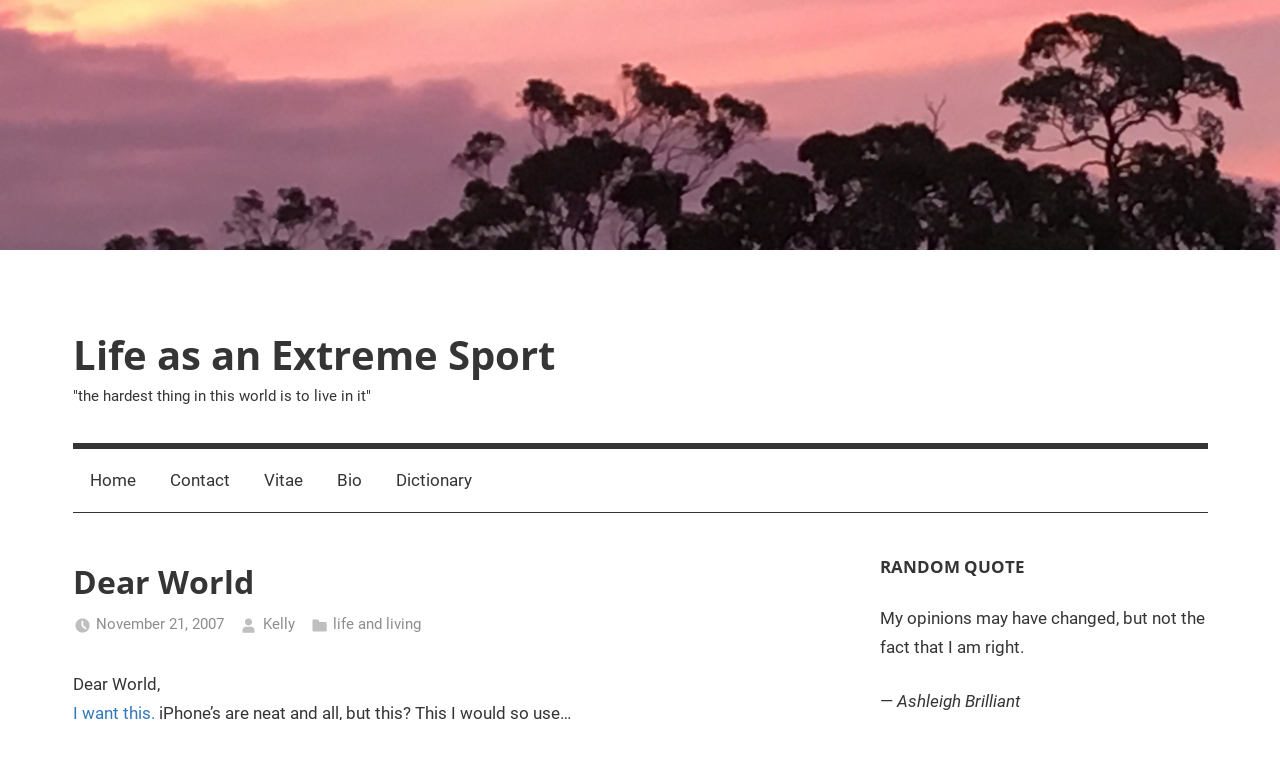

--- FILE ---
content_type: text/html; charset=UTF-8
request_url: https://www.kellyhills.com/dear-world/
body_size: 12886
content:
<!DOCTYPE html>
<html lang="en-US">

<head>
<meta charset="UTF-8">
<meta name="viewport" content="width=device-width, initial-scale=1">
<link rel="profile" href="http://gmpg.org/xfn/11">

<title>Dear World &#8211; Life as an Extreme Sport</title>
<meta name='robots' content='max-image-preview:large' />

<!-- Open Graph Meta Tags generated by Blog2Social 699 - https://www.blog2social.com -->
<meta property="og:title" content="Dear World"/>
<meta property="og:description" content="Dear World, I want this. iPhone&#039;s are neat and all, but this? This I would so use..."/>
<meta property="og:url" content="https://www.kellyhills.com/dear-world/"/>
<meta property="og:type" content="article"/>
<meta property="og:article:published_time" content="2007-11-21 02:35:30"/>
<meta property="og:article:modified_time" content="2007-11-21 02:35:30"/>
<!-- Open Graph Meta Tags generated by Blog2Social 699 - https://www.blog2social.com -->

<!-- Twitter Card generated by Blog2Social 699 - https://www.blog2social.com -->
<meta name="twitter:card" content="summary">
<meta name="twitter:title" content="Dear World"/>
<meta name="twitter:description" content="Dear World, I want this. iPhone&#039;s are neat and all, but this? This I would so use..."/>
<!-- Twitter Card generated by Blog2Social 699 - https://www.blog2social.com -->
<meta name="author" content="Kelly"/>
<link rel="alternate" type="application/rss+xml" title="Life as an Extreme Sport &raquo; Feed" href="https://www.kellyhills.com/feed/" />
<link rel="alternate" type="application/rss+xml" title="Life as an Extreme Sport &raquo; Comments Feed" href="https://www.kellyhills.com/comments/feed/" />
<link rel="alternate" type="application/rss+xml" title="Life as an Extreme Sport &raquo; Dear World Comments Feed" href="https://www.kellyhills.com/dear-world/feed/" />
<script type="text/javascript">
window._wpemojiSettings = {"baseUrl":"https:\/\/s.w.org\/images\/core\/emoji\/14.0.0\/72x72\/","ext":".png","svgUrl":"https:\/\/s.w.org\/images\/core\/emoji\/14.0.0\/svg\/","svgExt":".svg","source":{"concatemoji":"https:\/\/www.kellyhills.com\/wp-includes\/js\/wp-emoji-release.min.js?ver=6.1.9"}};
/*! This file is auto-generated */
!function(e,a,t){var n,r,o,i=a.createElement("canvas"),p=i.getContext&&i.getContext("2d");function s(e,t){var a=String.fromCharCode,e=(p.clearRect(0,0,i.width,i.height),p.fillText(a.apply(this,e),0,0),i.toDataURL());return p.clearRect(0,0,i.width,i.height),p.fillText(a.apply(this,t),0,0),e===i.toDataURL()}function c(e){var t=a.createElement("script");t.src=e,t.defer=t.type="text/javascript",a.getElementsByTagName("head")[0].appendChild(t)}for(o=Array("flag","emoji"),t.supports={everything:!0,everythingExceptFlag:!0},r=0;r<o.length;r++)t.supports[o[r]]=function(e){if(p&&p.fillText)switch(p.textBaseline="top",p.font="600 32px Arial",e){case"flag":return s([127987,65039,8205,9895,65039],[127987,65039,8203,9895,65039])?!1:!s([55356,56826,55356,56819],[55356,56826,8203,55356,56819])&&!s([55356,57332,56128,56423,56128,56418,56128,56421,56128,56430,56128,56423,56128,56447],[55356,57332,8203,56128,56423,8203,56128,56418,8203,56128,56421,8203,56128,56430,8203,56128,56423,8203,56128,56447]);case"emoji":return!s([129777,127995,8205,129778,127999],[129777,127995,8203,129778,127999])}return!1}(o[r]),t.supports.everything=t.supports.everything&&t.supports[o[r]],"flag"!==o[r]&&(t.supports.everythingExceptFlag=t.supports.everythingExceptFlag&&t.supports[o[r]]);t.supports.everythingExceptFlag=t.supports.everythingExceptFlag&&!t.supports.flag,t.DOMReady=!1,t.readyCallback=function(){t.DOMReady=!0},t.supports.everything||(n=function(){t.readyCallback()},a.addEventListener?(a.addEventListener("DOMContentLoaded",n,!1),e.addEventListener("load",n,!1)):(e.attachEvent("onload",n),a.attachEvent("onreadystatechange",function(){"complete"===a.readyState&&t.readyCallback()})),(e=t.source||{}).concatemoji?c(e.concatemoji):e.wpemoji&&e.twemoji&&(c(e.twemoji),c(e.wpemoji)))}(window,document,window._wpemojiSettings);
</script>
<style type="text/css">
img.wp-smiley,
img.emoji {
	display: inline !important;
	border: none !important;
	box-shadow: none !important;
	height: 1em !important;
	width: 1em !important;
	margin: 0 0.07em !important;
	vertical-align: -0.1em !important;
	background: none !important;
	padding: 0 !important;
}
</style>
	<link rel='stylesheet' id='mercia-theme-fonts-css' href='https://www.kellyhills.com/wp-content/fonts/111267a0c1d67fa3427e73e46c6b53f7.css?ver=20201110' type='text/css' media='all' />
<link rel='stylesheet' id='wp-block-library-css' href='https://www.kellyhills.com/wp-includes/css/dist/block-library/style.min.css?ver=6.1.9' type='text/css' media='all' />
<link rel='stylesheet' id='quotescollection-block-quotes-css' href='https://www.kellyhills.com/wp-content/plugins/quotes-collection/blocks/quotes/style.css?ver=1554729803' type='text/css' media='all' />
<link rel='stylesheet' id='quotescollection-block-random-quote-css' href='https://www.kellyhills.com/wp-content/plugins/quotes-collection/blocks/random-quote/style.css?ver=1554729803' type='text/css' media='all' />
<link rel='stylesheet' id='classic-theme-styles-css' href='https://www.kellyhills.com/wp-includes/css/classic-themes.min.css?ver=1' type='text/css' media='all' />
<style id='global-styles-inline-css' type='text/css'>
body{--wp--preset--color--black: #000000;--wp--preset--color--cyan-bluish-gray: #abb8c3;--wp--preset--color--white: #ffffff;--wp--preset--color--pale-pink: #f78da7;--wp--preset--color--vivid-red: #cf2e2e;--wp--preset--color--luminous-vivid-orange: #ff6900;--wp--preset--color--luminous-vivid-amber: #fcb900;--wp--preset--color--light-green-cyan: #7bdcb5;--wp--preset--color--vivid-green-cyan: #00d084;--wp--preset--color--pale-cyan-blue: #8ed1fc;--wp--preset--color--vivid-cyan-blue: #0693e3;--wp--preset--color--vivid-purple: #9b51e0;--wp--preset--color--primary: #3377bb;--wp--preset--color--secondary: #0d5195;--wp--preset--color--tertiary: #002b6f;--wp--preset--color--accent: #0d9551;--wp--preset--color--highlight: #bb3353;--wp--preset--color--light-gray: #e5e5e5;--wp--preset--color--gray: #858585;--wp--preset--color--dark-gray: #353535;--wp--preset--gradient--vivid-cyan-blue-to-vivid-purple: linear-gradient(135deg,rgba(6,147,227,1) 0%,rgb(155,81,224) 100%);--wp--preset--gradient--light-green-cyan-to-vivid-green-cyan: linear-gradient(135deg,rgb(122,220,180) 0%,rgb(0,208,130) 100%);--wp--preset--gradient--luminous-vivid-amber-to-luminous-vivid-orange: linear-gradient(135deg,rgba(252,185,0,1) 0%,rgba(255,105,0,1) 100%);--wp--preset--gradient--luminous-vivid-orange-to-vivid-red: linear-gradient(135deg,rgba(255,105,0,1) 0%,rgb(207,46,46) 100%);--wp--preset--gradient--very-light-gray-to-cyan-bluish-gray: linear-gradient(135deg,rgb(238,238,238) 0%,rgb(169,184,195) 100%);--wp--preset--gradient--cool-to-warm-spectrum: linear-gradient(135deg,rgb(74,234,220) 0%,rgb(151,120,209) 20%,rgb(207,42,186) 40%,rgb(238,44,130) 60%,rgb(251,105,98) 80%,rgb(254,248,76) 100%);--wp--preset--gradient--blush-light-purple: linear-gradient(135deg,rgb(255,206,236) 0%,rgb(152,150,240) 100%);--wp--preset--gradient--blush-bordeaux: linear-gradient(135deg,rgb(254,205,165) 0%,rgb(254,45,45) 50%,rgb(107,0,62) 100%);--wp--preset--gradient--luminous-dusk: linear-gradient(135deg,rgb(255,203,112) 0%,rgb(199,81,192) 50%,rgb(65,88,208) 100%);--wp--preset--gradient--pale-ocean: linear-gradient(135deg,rgb(255,245,203) 0%,rgb(182,227,212) 50%,rgb(51,167,181) 100%);--wp--preset--gradient--electric-grass: linear-gradient(135deg,rgb(202,248,128) 0%,rgb(113,206,126) 100%);--wp--preset--gradient--midnight: linear-gradient(135deg,rgb(2,3,129) 0%,rgb(40,116,252) 100%);--wp--preset--duotone--dark-grayscale: url('#wp-duotone-dark-grayscale');--wp--preset--duotone--grayscale: url('#wp-duotone-grayscale');--wp--preset--duotone--purple-yellow: url('#wp-duotone-purple-yellow');--wp--preset--duotone--blue-red: url('#wp-duotone-blue-red');--wp--preset--duotone--midnight: url('#wp-duotone-midnight');--wp--preset--duotone--magenta-yellow: url('#wp-duotone-magenta-yellow');--wp--preset--duotone--purple-green: url('#wp-duotone-purple-green');--wp--preset--duotone--blue-orange: url('#wp-duotone-blue-orange');--wp--preset--font-size--small: 13px;--wp--preset--font-size--medium: 20px;--wp--preset--font-size--large: 36px;--wp--preset--font-size--x-large: 42px;--wp--preset--spacing--20: 0.44rem;--wp--preset--spacing--30: 0.67rem;--wp--preset--spacing--40: 1rem;--wp--preset--spacing--50: 1.5rem;--wp--preset--spacing--60: 2.25rem;--wp--preset--spacing--70: 3.38rem;--wp--preset--spacing--80: 5.06rem;}:where(.is-layout-flex){gap: 0.5em;}body .is-layout-flow > .alignleft{float: left;margin-inline-start: 0;margin-inline-end: 2em;}body .is-layout-flow > .alignright{float: right;margin-inline-start: 2em;margin-inline-end: 0;}body .is-layout-flow > .aligncenter{margin-left: auto !important;margin-right: auto !important;}body .is-layout-constrained > .alignleft{float: left;margin-inline-start: 0;margin-inline-end: 2em;}body .is-layout-constrained > .alignright{float: right;margin-inline-start: 2em;margin-inline-end: 0;}body .is-layout-constrained > .aligncenter{margin-left: auto !important;margin-right: auto !important;}body .is-layout-constrained > :where(:not(.alignleft):not(.alignright):not(.alignfull)){max-width: var(--wp--style--global--content-size);margin-left: auto !important;margin-right: auto !important;}body .is-layout-constrained > .alignwide{max-width: var(--wp--style--global--wide-size);}body .is-layout-flex{display: flex;}body .is-layout-flex{flex-wrap: wrap;align-items: center;}body .is-layout-flex > *{margin: 0;}:where(.wp-block-columns.is-layout-flex){gap: 2em;}.has-black-color{color: var(--wp--preset--color--black) !important;}.has-cyan-bluish-gray-color{color: var(--wp--preset--color--cyan-bluish-gray) !important;}.has-white-color{color: var(--wp--preset--color--white) !important;}.has-pale-pink-color{color: var(--wp--preset--color--pale-pink) !important;}.has-vivid-red-color{color: var(--wp--preset--color--vivid-red) !important;}.has-luminous-vivid-orange-color{color: var(--wp--preset--color--luminous-vivid-orange) !important;}.has-luminous-vivid-amber-color{color: var(--wp--preset--color--luminous-vivid-amber) !important;}.has-light-green-cyan-color{color: var(--wp--preset--color--light-green-cyan) !important;}.has-vivid-green-cyan-color{color: var(--wp--preset--color--vivid-green-cyan) !important;}.has-pale-cyan-blue-color{color: var(--wp--preset--color--pale-cyan-blue) !important;}.has-vivid-cyan-blue-color{color: var(--wp--preset--color--vivid-cyan-blue) !important;}.has-vivid-purple-color{color: var(--wp--preset--color--vivid-purple) !important;}.has-black-background-color{background-color: var(--wp--preset--color--black) !important;}.has-cyan-bluish-gray-background-color{background-color: var(--wp--preset--color--cyan-bluish-gray) !important;}.has-white-background-color{background-color: var(--wp--preset--color--white) !important;}.has-pale-pink-background-color{background-color: var(--wp--preset--color--pale-pink) !important;}.has-vivid-red-background-color{background-color: var(--wp--preset--color--vivid-red) !important;}.has-luminous-vivid-orange-background-color{background-color: var(--wp--preset--color--luminous-vivid-orange) !important;}.has-luminous-vivid-amber-background-color{background-color: var(--wp--preset--color--luminous-vivid-amber) !important;}.has-light-green-cyan-background-color{background-color: var(--wp--preset--color--light-green-cyan) !important;}.has-vivid-green-cyan-background-color{background-color: var(--wp--preset--color--vivid-green-cyan) !important;}.has-pale-cyan-blue-background-color{background-color: var(--wp--preset--color--pale-cyan-blue) !important;}.has-vivid-cyan-blue-background-color{background-color: var(--wp--preset--color--vivid-cyan-blue) !important;}.has-vivid-purple-background-color{background-color: var(--wp--preset--color--vivid-purple) !important;}.has-black-border-color{border-color: var(--wp--preset--color--black) !important;}.has-cyan-bluish-gray-border-color{border-color: var(--wp--preset--color--cyan-bluish-gray) !important;}.has-white-border-color{border-color: var(--wp--preset--color--white) !important;}.has-pale-pink-border-color{border-color: var(--wp--preset--color--pale-pink) !important;}.has-vivid-red-border-color{border-color: var(--wp--preset--color--vivid-red) !important;}.has-luminous-vivid-orange-border-color{border-color: var(--wp--preset--color--luminous-vivid-orange) !important;}.has-luminous-vivid-amber-border-color{border-color: var(--wp--preset--color--luminous-vivid-amber) !important;}.has-light-green-cyan-border-color{border-color: var(--wp--preset--color--light-green-cyan) !important;}.has-vivid-green-cyan-border-color{border-color: var(--wp--preset--color--vivid-green-cyan) !important;}.has-pale-cyan-blue-border-color{border-color: var(--wp--preset--color--pale-cyan-blue) !important;}.has-vivid-cyan-blue-border-color{border-color: var(--wp--preset--color--vivid-cyan-blue) !important;}.has-vivid-purple-border-color{border-color: var(--wp--preset--color--vivid-purple) !important;}.has-vivid-cyan-blue-to-vivid-purple-gradient-background{background: var(--wp--preset--gradient--vivid-cyan-blue-to-vivid-purple) !important;}.has-light-green-cyan-to-vivid-green-cyan-gradient-background{background: var(--wp--preset--gradient--light-green-cyan-to-vivid-green-cyan) !important;}.has-luminous-vivid-amber-to-luminous-vivid-orange-gradient-background{background: var(--wp--preset--gradient--luminous-vivid-amber-to-luminous-vivid-orange) !important;}.has-luminous-vivid-orange-to-vivid-red-gradient-background{background: var(--wp--preset--gradient--luminous-vivid-orange-to-vivid-red) !important;}.has-very-light-gray-to-cyan-bluish-gray-gradient-background{background: var(--wp--preset--gradient--very-light-gray-to-cyan-bluish-gray) !important;}.has-cool-to-warm-spectrum-gradient-background{background: var(--wp--preset--gradient--cool-to-warm-spectrum) !important;}.has-blush-light-purple-gradient-background{background: var(--wp--preset--gradient--blush-light-purple) !important;}.has-blush-bordeaux-gradient-background{background: var(--wp--preset--gradient--blush-bordeaux) !important;}.has-luminous-dusk-gradient-background{background: var(--wp--preset--gradient--luminous-dusk) !important;}.has-pale-ocean-gradient-background{background: var(--wp--preset--gradient--pale-ocean) !important;}.has-electric-grass-gradient-background{background: var(--wp--preset--gradient--electric-grass) !important;}.has-midnight-gradient-background{background: var(--wp--preset--gradient--midnight) !important;}.has-small-font-size{font-size: var(--wp--preset--font-size--small) !important;}.has-medium-font-size{font-size: var(--wp--preset--font-size--medium) !important;}.has-large-font-size{font-size: var(--wp--preset--font-size--large) !important;}.has-x-large-font-size{font-size: var(--wp--preset--font-size--x-large) !important;}
.wp-block-navigation a:where(:not(.wp-element-button)){color: inherit;}
:where(.wp-block-columns.is-layout-flex){gap: 2em;}
.wp-block-pullquote{font-size: 1.5em;line-height: 1.6;}
</style>
<link rel='stylesheet' id='inline-footnotes-css' href='https://www.kellyhills.com/wp-content/plugins/inline-footnotes/public/css/inline-footnotes-public.compressed.css?ver=1.0.0' type='text/css' media='all' />
<link rel='stylesheet' id='st-widget-css' href='https://www.kellyhills.com/wp-content/plugins/share-this/css/style.css?ver=6.1.9' type='text/css' media='all' />
<link rel='stylesheet' id='quotescollection-css' href='https://www.kellyhills.com/wp-content/plugins/quotes-collection/css/quotes-collection.css?ver=2.5.2' type='text/css' media='all' />
<link rel='stylesheet' id='mercia-stylesheet-css' href='https://www.kellyhills.com/wp-content/themes/mercia/style.css?ver=2.0.3' type='text/css' media='all' />
<script type='text/javascript' src='https://www.kellyhills.com/wp-includes/js/jquery/jquery.min.js?ver=3.6.1' id='jquery-core-js'></script>
<script type='text/javascript' src='https://www.kellyhills.com/wp-includes/js/jquery/jquery-migrate.min.js?ver=3.3.2' id='jquery-migrate-js'></script>
<script type='text/javascript' id='inline-footnotes-js-extra'>
/* <![CDATA[ */
var inlineFootNotesVars = {"hover":""};
/* ]]> */
</script>
<script type='text/javascript' src='https://www.kellyhills.com/wp-content/plugins/inline-footnotes/public/js/inline-footnotes-public.compressed.js?ver=1.0.0' id='inline-footnotes-js'></script>
<script type='text/javascript' id='quotescollection-js-extra'>
/* <![CDATA[ */
var quotescollectionAjax = {"ajaxUrl":"https:\/\/www.kellyhills.com\/wp-admin\/admin-ajax.php","nonce":"bd0de63254","nextQuote":"Next quote \u00bb","loading":"Loading...","error":"Error getting quote","autoRefreshMax":"20","autoRefreshCount":"0"};
/* ]]> */
</script>
<script type='text/javascript' src='https://www.kellyhills.com/wp-content/plugins/quotes-collection/js/quotes-collection.js?ver=2.5.2' id='quotescollection-js'></script>
<script type='text/javascript' src='https://www.kellyhills.com/wp-content/themes/mercia/assets/js/svgxuse.min.js?ver=1.2.6' id='svgxuse-js'></script>
<link rel="https://api.w.org/" href="https://www.kellyhills.com/wp-json/" /><link rel="alternate" type="application/json" href="https://www.kellyhills.com/wp-json/wp/v2/posts/899" /><link rel="EditURI" type="application/rsd+xml" title="RSD" href="https://www.kellyhills.com/xmlrpc.php?rsd" />
<link rel="wlwmanifest" type="application/wlwmanifest+xml" href="https://www.kellyhills.com/wp-includes/wlwmanifest.xml" />
<meta name="generator" content="WordPress 6.1.9" />
<link rel="canonical" href="https://www.kellyhills.com/dear-world/" />
<link rel='shortlink' href='https://www.kellyhills.com/?p=899' />
<link rel="alternate" type="application/json+oembed" href="https://www.kellyhills.com/wp-json/oembed/1.0/embed?url=https%3A%2F%2Fwww.kellyhills.com%2Fdear-world%2F" />
<link rel="alternate" type="text/xml+oembed" href="https://www.kellyhills.com/wp-json/oembed/1.0/embed?url=https%3A%2F%2Fwww.kellyhills.com%2Fdear-world%2F&#038;format=xml" />
<style type='text/css'>
</style>

<style>
	.inline-footnote,
	.inline-footnote:hover,
	.inline-footnote:active,
	.inline-footnote:visited {
		background-color: ;
		color:  !important;
	}
	.inline-footnote span.footnoteContent {
		background-color: ;
		color:  !important;
	}
</style>
<script charset="utf-8" type="text/javascript">var switchTo5x=true;</script>
<script charset="utf-8" type="text/javascript" src="http://w.sharethis.com/button/buttons.js"></script>
<script charset="utf-8" type="text/javascript">stLight.options({"publisher":"78643312-e5dd-46f2-a8f4-fa5916828c8b","doNotCopy":false,"hashAddressBar":true,"doNotHash":false});var st_type="wordpress3.9.1";</script>
</head>

<body class="post-template-default single single-post postid-899 single-format-standard wp-embed-responsive">
<svg xmlns="http://www.w3.org/2000/svg" viewBox="0 0 0 0" width="0" height="0" focusable="false" role="none" style="visibility: hidden; position: absolute; left: -9999px; overflow: hidden;" ><defs><filter id="wp-duotone-dark-grayscale"><feColorMatrix color-interpolation-filters="sRGB" type="matrix" values=" .299 .587 .114 0 0 .299 .587 .114 0 0 .299 .587 .114 0 0 .299 .587 .114 0 0 " /><feComponentTransfer color-interpolation-filters="sRGB" ><feFuncR type="table" tableValues="0 0.49803921568627" /><feFuncG type="table" tableValues="0 0.49803921568627" /><feFuncB type="table" tableValues="0 0.49803921568627" /><feFuncA type="table" tableValues="1 1" /></feComponentTransfer><feComposite in2="SourceGraphic" operator="in" /></filter></defs></svg><svg xmlns="http://www.w3.org/2000/svg" viewBox="0 0 0 0" width="0" height="0" focusable="false" role="none" style="visibility: hidden; position: absolute; left: -9999px; overflow: hidden;" ><defs><filter id="wp-duotone-grayscale"><feColorMatrix color-interpolation-filters="sRGB" type="matrix" values=" .299 .587 .114 0 0 .299 .587 .114 0 0 .299 .587 .114 0 0 .299 .587 .114 0 0 " /><feComponentTransfer color-interpolation-filters="sRGB" ><feFuncR type="table" tableValues="0 1" /><feFuncG type="table" tableValues="0 1" /><feFuncB type="table" tableValues="0 1" /><feFuncA type="table" tableValues="1 1" /></feComponentTransfer><feComposite in2="SourceGraphic" operator="in" /></filter></defs></svg><svg xmlns="http://www.w3.org/2000/svg" viewBox="0 0 0 0" width="0" height="0" focusable="false" role="none" style="visibility: hidden; position: absolute; left: -9999px; overflow: hidden;" ><defs><filter id="wp-duotone-purple-yellow"><feColorMatrix color-interpolation-filters="sRGB" type="matrix" values=" .299 .587 .114 0 0 .299 .587 .114 0 0 .299 .587 .114 0 0 .299 .587 .114 0 0 " /><feComponentTransfer color-interpolation-filters="sRGB" ><feFuncR type="table" tableValues="0.54901960784314 0.98823529411765" /><feFuncG type="table" tableValues="0 1" /><feFuncB type="table" tableValues="0.71764705882353 0.25490196078431" /><feFuncA type="table" tableValues="1 1" /></feComponentTransfer><feComposite in2="SourceGraphic" operator="in" /></filter></defs></svg><svg xmlns="http://www.w3.org/2000/svg" viewBox="0 0 0 0" width="0" height="0" focusable="false" role="none" style="visibility: hidden; position: absolute; left: -9999px; overflow: hidden;" ><defs><filter id="wp-duotone-blue-red"><feColorMatrix color-interpolation-filters="sRGB" type="matrix" values=" .299 .587 .114 0 0 .299 .587 .114 0 0 .299 .587 .114 0 0 .299 .587 .114 0 0 " /><feComponentTransfer color-interpolation-filters="sRGB" ><feFuncR type="table" tableValues="0 1" /><feFuncG type="table" tableValues="0 0.27843137254902" /><feFuncB type="table" tableValues="0.5921568627451 0.27843137254902" /><feFuncA type="table" tableValues="1 1" /></feComponentTransfer><feComposite in2="SourceGraphic" operator="in" /></filter></defs></svg><svg xmlns="http://www.w3.org/2000/svg" viewBox="0 0 0 0" width="0" height="0" focusable="false" role="none" style="visibility: hidden; position: absolute; left: -9999px; overflow: hidden;" ><defs><filter id="wp-duotone-midnight"><feColorMatrix color-interpolation-filters="sRGB" type="matrix" values=" .299 .587 .114 0 0 .299 .587 .114 0 0 .299 .587 .114 0 0 .299 .587 .114 0 0 " /><feComponentTransfer color-interpolation-filters="sRGB" ><feFuncR type="table" tableValues="0 0" /><feFuncG type="table" tableValues="0 0.64705882352941" /><feFuncB type="table" tableValues="0 1" /><feFuncA type="table" tableValues="1 1" /></feComponentTransfer><feComposite in2="SourceGraphic" operator="in" /></filter></defs></svg><svg xmlns="http://www.w3.org/2000/svg" viewBox="0 0 0 0" width="0" height="0" focusable="false" role="none" style="visibility: hidden; position: absolute; left: -9999px; overflow: hidden;" ><defs><filter id="wp-duotone-magenta-yellow"><feColorMatrix color-interpolation-filters="sRGB" type="matrix" values=" .299 .587 .114 0 0 .299 .587 .114 0 0 .299 .587 .114 0 0 .299 .587 .114 0 0 " /><feComponentTransfer color-interpolation-filters="sRGB" ><feFuncR type="table" tableValues="0.78039215686275 1" /><feFuncG type="table" tableValues="0 0.94901960784314" /><feFuncB type="table" tableValues="0.35294117647059 0.47058823529412" /><feFuncA type="table" tableValues="1 1" /></feComponentTransfer><feComposite in2="SourceGraphic" operator="in" /></filter></defs></svg><svg xmlns="http://www.w3.org/2000/svg" viewBox="0 0 0 0" width="0" height="0" focusable="false" role="none" style="visibility: hidden; position: absolute; left: -9999px; overflow: hidden;" ><defs><filter id="wp-duotone-purple-green"><feColorMatrix color-interpolation-filters="sRGB" type="matrix" values=" .299 .587 .114 0 0 .299 .587 .114 0 0 .299 .587 .114 0 0 .299 .587 .114 0 0 " /><feComponentTransfer color-interpolation-filters="sRGB" ><feFuncR type="table" tableValues="0.65098039215686 0.40392156862745" /><feFuncG type="table" tableValues="0 1" /><feFuncB type="table" tableValues="0.44705882352941 0.4" /><feFuncA type="table" tableValues="1 1" /></feComponentTransfer><feComposite in2="SourceGraphic" operator="in" /></filter></defs></svg><svg xmlns="http://www.w3.org/2000/svg" viewBox="0 0 0 0" width="0" height="0" focusable="false" role="none" style="visibility: hidden; position: absolute; left: -9999px; overflow: hidden;" ><defs><filter id="wp-duotone-blue-orange"><feColorMatrix color-interpolation-filters="sRGB" type="matrix" values=" .299 .587 .114 0 0 .299 .587 .114 0 0 .299 .587 .114 0 0 .299 .587 .114 0 0 " /><feComponentTransfer color-interpolation-filters="sRGB" ><feFuncR type="table" tableValues="0.098039215686275 1" /><feFuncG type="table" tableValues="0 0.66274509803922" /><feFuncB type="table" tableValues="0.84705882352941 0.41960784313725" /><feFuncA type="table" tableValues="1 1" /></feComponentTransfer><feComposite in2="SourceGraphic" operator="in" /></filter></defs></svg>
	<a class="skip-link screen-reader-text" href="#content">Skip to content</a>

	
	
			<div id="headimg" class="header-image">

				<a href="https://www.kellyhills.com/">
					<img src="https://www.kellyhills.com/blog/wp-content/uploads/2017/12/cropped-SunsetGums2016.jpg" srcset="https://www.kellyhills.com/wp-content/uploads/2017/12/cropped-SunsetGums2016.jpg 2560w, https://www.kellyhills.com/wp-content/uploads/2017/12/cropped-SunsetGums2016-150x29.jpg 150w, https://www.kellyhills.com/wp-content/uploads/2017/12/cropped-SunsetGums2016-300x59.jpg 300w, https://www.kellyhills.com/wp-content/uploads/2017/12/cropped-SunsetGums2016-768x150.jpg 768w, https://www.kellyhills.com/wp-content/uploads/2017/12/cropped-SunsetGums2016-1024x200.jpg 1024w" width="2560" height="500" alt="Life as an Extreme Sport">
				</a>

			</div>

		
	<div id="page" class="hfeed site">

		
		
		<header id="masthead" class="site-header clearfix" role="banner">

			<div class="header-main container clearfix">

				<div id="logo" class="site-branding clearfix">

										
			<p class="site-title"><a href="https://www.kellyhills.com/" rel="home">Life as an Extreme Sport</a></p>

							
			<p class="site-description">&quot;the hardest thing in this world is to live in it&quot;</p>

		
				</div><!-- .site-branding -->

				
			</div><!-- .header-main -->

			

	<div id="main-navigation-wrap" class="primary-navigation-wrap">

		
		<button class="primary-menu-toggle menu-toggle" aria-controls="primary-menu" aria-expanded="false" >
			<svg class="icon icon-menu" aria-hidden="true" role="img"> <use xlink:href="https://www.kellyhills.com/wp-content/themes/mercia/assets/icons/genericons-neue.svg#menu"></use> </svg><svg class="icon icon-close" aria-hidden="true" role="img"> <use xlink:href="https://www.kellyhills.com/wp-content/themes/mercia/assets/icons/genericons-neue.svg#close"></use> </svg>			<span class="menu-toggle-text">Menu</span>
		</button>

		<div class="primary-navigation">

			<nav id="site-navigation" class="main-navigation" role="navigation"  aria-label="Primary Menu">

				<ul id="primary-menu" class="menu"><li id="menu-item-144436" class="menu-item menu-item-type-custom menu-item-object-custom menu-item-home menu-item-144436"><a href="https://www.kellyhills.com">Home</a></li>
<li id="menu-item-144437" class="menu-item menu-item-type-post_type menu-item-object-page menu-item-144437"><a href="https://www.kellyhills.com/contact/">Contact</a></li>
<li id="menu-item-144438" class="menu-item menu-item-type-post_type menu-item-object-page menu-item-144438"><a href="https://www.kellyhills.com/vitae/">Vitae</a></li>
<li id="menu-item-144439" class="menu-item menu-item-type-post_type menu-item-object-page menu-item-144439"><a href="https://www.kellyhills.com/bio/">Bio</a></li>
<li id="menu-item-144440" class="menu-item menu-item-type-post_type menu-item-object-page menu-item-144440"><a href="https://www.kellyhills.com/dictionary/">Dictionary</a></li>
</ul>			</nav><!-- #site-navigation -->

		</div><!-- .primary-navigation -->

	</div>



		</header><!-- #masthead -->

		
		
	<div id="content" class="site-content container clearfix">

		<section id="primary" class="content-single">
			<main id="main" class="site-main" role="main">

				
<article id="post-899" class="post-899 post type-post status-publish format-standard hentry category-life-and-living">

	<section class="single-header">

		

			<div class="post-image">
							</div>

		
<header class="entry-header">

	<h1 class="entry-title">Dear World</h1>
	<div class="entry-meta"><span class="meta-date"><svg class="icon icon-time" aria-hidden="true" role="img"> <use xlink:href="https://www.kellyhills.com/wp-content/themes/mercia/assets/icons/genericons-neue.svg#time"></use> </svg><a href="https://www.kellyhills.com/dear-world/" title="2:35 am" rel="bookmark"><time class="entry-date published updated" datetime="2007-11-21T02:35:30-04:00">November 21, 2007</time></a></span><span class="meta-author"> <svg class="icon icon-user" aria-hidden="true" role="img"> <use xlink:href="https://www.kellyhills.com/wp-content/themes/mercia/assets/icons/genericons-neue.svg#user"></use> </svg><span class="author vcard"><a class="url fn n" href="https://www.kellyhills.com/author/holy-fool-2-2/" title="View all posts by Kelly" rel="author">Kelly</a></span></span><span class="meta-category"> <svg class="icon icon-category" aria-hidden="true" role="img"> <use xlink:href="https://www.kellyhills.com/wp-content/themes/mercia/assets/icons/genericons-neue.svg#category"></use> </svg><a href="https://www.kellyhills.com/category/life-and-living/" rel="category tag">life and living</a></span></div>
</header><!-- .entry-header -->

	</section>

	<section id="primary" class="single-content">

		
<article class="post-content">

	<div class="entry-content clearfix">

		<p class="no-break"><span st_via='@Rocza' st_username='Rocza' class='st_twitter' st_title='Dear World' st_url='https://www.kellyhills.com/dear-world/'></span><span class='st_facebook' st_title='Dear World' st_url='https://www.kellyhills.com/dear-world/'></span><span class='st_reddit' st_title='Dear World' st_url='https://www.kellyhills.com/dear-world/'></span><span class='st_blogger' st_title='Dear World' st_url='https://www.kellyhills.com/dear-world/'></span><span class='st_email' st_title='Dear World' st_url='https://www.kellyhills.com/dear-world/'></span><span class='st_sharethis' st_title='Dear World' st_url='https://www.kellyhills.com/dear-world/'></span><span class='st_plusone' st_title='Dear World' st_url='https://www.kellyhills.com/dear-world/'></span><span class='st_fblike' st_title='Dear World' st_url='https://www.kellyhills.com/dear-world/' st_image='http://kellyhills.com/blog/wp-content/share-this/images/TempLogo.jpg'></span></p><p>Dear World,<br />
<a href = "http://www.amazon.com/gp/product/B000FI73MA/ref=amb_link_5873612_2?pf_rd_m=ATVPDKIKX0DER&#038;pf_rd_s=gateway-center-column&#038;pf_rd_r=11P7A099HB8ZRKZG37KW&#038;pf_rd_t=101&#038;pf_rd_p=329252801&#038;pf_rd_i=507846">I want this.</a> iPhone&#8217;s are neat and all, but this? This I would so use&#8230;</p>

		
	</div><!-- .entry-content -->

	<footer class="entry-footer">

						
	<nav class="navigation post-navigation" aria-label="Posts">
		<h2 class="screen-reader-text">Post navigation</h2>
		<div class="nav-links"><div class="nav-previous"><a href="https://www.kellyhills.com/i-saw-a-sparkle/" rel="prev"><span class="nav-link-text">Previous Post</span><h3 class="entry-title">I saw a sparkle</h3></a></div><div class="nav-next"><a href="https://www.kellyhills.com/wise-up/" rel="next"><span class="nav-link-text">Next Post</span><h3 class="entry-title">Wise Up</h3></a></div></div>
	</nav>
	</footer><!-- .entry-footer -->

</article>

<div id="comments" class="comments-area">

	
	
		<h3 class="comments-title">
			One comment		</h3>

		
		<ol class="comment-list">
					<li id="comment-94676" class="comment even thread-even depth-1">
			<article id="div-comment-94676" class="comment-body">
				<footer class="comment-meta">
					<div class="comment-author vcard">
						<img alt='' src='https://secure.gravatar.com/avatar/93df75764fecd489e2cf9fe3383d7290?s=56&#038;d=identicon&#038;r=pg' srcset='https://secure.gravatar.com/avatar/93df75764fecd489e2cf9fe3383d7290?s=112&#038;d=identicon&#038;r=pg 2x' class='avatar avatar-56 photo' height='56' width='56' loading='lazy' decoding='async'/>						<b class="fn"><a href='http://www.medhumanities.org' rel='external nofollow ugc' class='url'>Daniel Goldberg</a></b> <span class="says">says:</span>					</div><!-- .comment-author -->

					<div class="comment-metadata">
						<a href="https://www.kellyhills.com/dear-world/#comment-94676"><time datetime="2007-11-21T11:31:21-04:00">November 21, 2007 at 11:31 am</time></a>					</div><!-- .comment-metadata -->

									</footer><!-- .comment-meta -->

				<div class="comment-content">
					<p>Added it to my wish list.  I doubt Hegel&#8217;s phenomenology is available, however.  😉</p>
				</div><!-- .comment-content -->

							</article><!-- .comment-body -->
		</li><!-- #comment-## -->
		</ol><!-- .comment-list -->

		
	
		<p class="no-comments">Comments are closed.</p>
	
	
</div><!-- #comments -->

	</section>

	
	<section id="secondary" class="sidebar widget-area clearfix" role="complementary">

		<section id="quotescollection-2" class="widget widget_quotescollection"><h4 class="widget-title">Random Quote</h4>
<div class="quotescollection-quote-wrapper" id="w_quotescollection_2"><p>My opinions may have changed, but not the fact that I am right.</p>
<div class="attribution">&mdash;&nbsp;<cite class="author">Ashleigh Brilliant</cite></div><script type="text/javascript">
var args_w_quotescollection_2 = {"instanceID":"w_quotescollection_2", "currQuoteID":11, "showAuthor":1, "showSource":0, "tags":"", "charLimit":500, "orderBy":"random", "ajaxRefresh":1, "autoRefresh":0, "dynamicFetch":0, "before":"", "after":"", "beforeAttribution":"&lt;div class=\&quot;attribution\&quot;&gt;&amp;mdash;&amp;nbsp;", "afterAttribution":"&lt;/div&gt;", };
<!--
document.write("<div class=\"navigation\"><div class=\"nav-next\"><a class=\"next-quote-link\" style=\"cursor:pointer;\" onclick=\"quotescollectionRefresh(args_w_quotescollection_2)\">Next quote »</a></div></div>")
//-->
</script>
</div></section><section id="search-4" class="widget widget_search"><h4 class="widget-title">Seek And Find. Maybe.</h4>
<form role="search" method="get" class="search-form" action="https://www.kellyhills.com/">
	<label>
		<span class="screen-reader-text">Search for:</span>
		<input type="search" class="search-field"
			placeholder="Search &hellip;"
			value="" name="s"
			title="Search for:" />
	</label>
	<button type="submit" class="search-submit">
		<svg class="icon icon-search" aria-hidden="true" role="img"> <use xlink:href="https://www.kellyhills.com/wp-content/themes/mercia/assets/icons/genericons-neue.svg#search"></use> </svg>		<span class="screen-reader-text">Search</span>
	</button>
</form>
</section><section id="tag_cloud-3" class="widget widget_tag_cloud"><h4 class="widget-title">Tags</h4><div class="tagcloud"><a href="https://www.kellyhills.com/tag/3am-upriver/" class="tag-cloud-link tag-link-97 tag-link-position-1" style="font-size: 10.153846153846pt;" aria-label="3am upriver (5 items)">3am upriver</a>
<a href="https://www.kellyhills.com/tag/abortion/" class="tag-cloud-link tag-link-94 tag-link-position-2" style="font-size: 11.589743589744pt;" aria-label="abortion (7 items)">abortion</a>
<a href="https://www.kellyhills.com/tag/biodefense-2/" class="tag-cloud-link tag-link-7169 tag-link-position-3" style="font-size: 10.153846153846pt;" aria-label="biodefense (5 items)">biodefense</a>
<a href="https://www.kellyhills.com/tag/bioethics-2/" class="tag-cloud-link tag-link-153 tag-link-position-4" style="font-size: 22pt;" aria-label="bioethics (58 items)">bioethics</a>
<a href="https://www.kellyhills.com/tag/biosafety/" class="tag-cloud-link tag-link-13147 tag-link-position-5" style="font-size: 12.188034188034pt;" aria-label="biosafety (8 items)">biosafety</a>
<a href="https://www.kellyhills.com/tag/biosecurity/" class="tag-cloud-link tag-link-13146 tag-link-position-6" style="font-size: 9.1965811965812pt;" aria-label="biosecurity (4 items)">biosecurity</a>
<a href="https://www.kellyhills.com/tag/book-reviews/" class="tag-cloud-link tag-link-111 tag-link-position-7" style="font-size: 10.991452991453pt;" aria-label="book reviews (6 items)">book reviews</a>
<a href="https://www.kellyhills.com/tag/broadway/" class="tag-cloud-link tag-link-116 tag-link-position-8" style="font-size: 8pt;" aria-label="broadway (3 items)">broadway</a>
<a href="https://www.kellyhills.com/tag/cats/" class="tag-cloud-link tag-link-129 tag-link-position-9" style="font-size: 13.264957264957pt;" aria-label="cats (10 items)">cats</a>
<a href="https://www.kellyhills.com/tag/chronic-pain/" class="tag-cloud-link tag-link-85 tag-link-position-10" style="font-size: 10.153846153846pt;" aria-label="chronic pain (5 items)">chronic pain</a>
<a href="https://www.kellyhills.com/tag/disability/" class="tag-cloud-link tag-link-13080 tag-link-position-11" style="font-size: 10.153846153846pt;" aria-label="disability (5 items)">disability</a>
<a href="https://www.kellyhills.com/tag/drive-across-america/" class="tag-cloud-link tag-link-122 tag-link-position-12" style="font-size: 10.991452991453pt;" aria-label="drive across america (6 items)">drive across america</a>
<a href="https://www.kellyhills.com/tag/durc-2/" class="tag-cloud-link tag-link-7167 tag-link-position-13" style="font-size: 9.1965811965812pt;" aria-label="durc (4 items)">durc</a>
<a href="https://www.kellyhills.com/tag/ebola-2/" class="tag-cloud-link tag-link-7519 tag-link-position-14" style="font-size: 14.102564102564pt;" aria-label="ebola (12 items)">ebola</a>
<a href="https://www.kellyhills.com/tag/ethics/" class="tag-cloud-link tag-link-13074 tag-link-position-15" style="font-size: 13.264957264957pt;" aria-label="ethics (10 items)">ethics</a>
<a href="https://www.kellyhills.com/tag/fail/" class="tag-cloud-link tag-link-13081 tag-link-position-16" style="font-size: 10.991452991453pt;" aria-label="fail (6 items)">fail</a>
<a href="https://www.kellyhills.com/tag/feminism-2/" class="tag-cloud-link tag-link-6739 tag-link-position-17" style="font-size: 12.188034188034pt;" aria-label="feminism (8 items)">feminism</a>
<a href="https://www.kellyhills.com/tag/food/" class="tag-cloud-link tag-link-13073 tag-link-position-18" style="font-size: 10.991452991453pt;" aria-label="food (6 items)">food</a>
<a href="https://www.kellyhills.com/tag/geek-geek-geek/" class="tag-cloud-link tag-link-141 tag-link-position-19" style="font-size: 9.1965811965812pt;" aria-label="geek geek geek (4 items)">geek geek geek</a>
<a href="https://www.kellyhills.com/tag/gof-2/" class="tag-cloud-link tag-link-7168 tag-link-position-20" style="font-size: 9.1965811965812pt;" aria-label="gof (4 items)">gof</a>
<a href="https://www.kellyhills.com/tag/health/" class="tag-cloud-link tag-link-13075 tag-link-position-21" style="font-size: 16.136752136752pt;" aria-label="health (18 items)">health</a>
<a href="https://www.kellyhills.com/tag/how-we-eat/" class="tag-cloud-link tag-link-92 tag-link-position-22" style="font-size: 10.991452991453pt;" aria-label="how we eat (6 items)">how we eat</a>
<a href="https://www.kellyhills.com/tag/hurricane-irene/" class="tag-cloud-link tag-link-147 tag-link-position-23" style="font-size: 8pt;" aria-label="hurricane irene (3 items)">hurricane irene</a>
<a href="https://www.kellyhills.com/tag/mom/" class="tag-cloud-link tag-link-13076 tag-link-position-24" style="font-size: 12.786324786325pt;" aria-label="Mom (9 items)">Mom</a>
<a href="https://www.kellyhills.com/tag/pain/" class="tag-cloud-link tag-link-107 tag-link-position-25" style="font-size: 9.1965811965812pt;" aria-label="pain (4 items)">pain</a>
<a href="https://www.kellyhills.com/tag/philadelpa/" class="tag-cloud-link tag-link-148 tag-link-position-26" style="font-size: 11.589743589744pt;" aria-label="philadelpa (7 items)">philadelpa</a>
<a href="https://www.kellyhills.com/tag/philosophy/" class="tag-cloud-link tag-link-13072 tag-link-position-27" style="font-size: 13.74358974359pt;" aria-label="Philosophy (11 items)">Philosophy</a>
<a href="https://www.kellyhills.com/tag/politics/" class="tag-cloud-link tag-link-13067 tag-link-position-28" style="font-size: 15.179487179487pt;" aria-label="Politics (15 items)">Politics</a>
<a href="https://www.kellyhills.com/tag/pop-culture/" class="tag-cloud-link tag-link-13069 tag-link-position-29" style="font-size: 13.74358974359pt;" aria-label="Pop Culture (11 items)">Pop Culture</a>
<a href="https://www.kellyhills.com/tag/pro-choice/" class="tag-cloud-link tag-link-95 tag-link-position-30" style="font-size: 9.1965811965812pt;" aria-label="pro-choice (4 items)">pro-choice</a>
<a href="https://www.kellyhills.com/tag/public-health/" class="tag-cloud-link tag-link-7806 tag-link-position-31" style="font-size: 12.786324786325pt;" aria-label="public health (9 items)">public health</a>
<a href="https://www.kellyhills.com/tag/reproduction/" class="tag-cloud-link tag-link-13831 tag-link-position-32" style="font-size: 9.1965811965812pt;" aria-label="reproduction (4 items)">reproduction</a>
<a href="https://www.kellyhills.com/tag/science/" class="tag-cloud-link tag-link-13114 tag-link-position-33" style="font-size: 12.786324786325pt;" aria-label="science (9 items)">science</a>
<a href="https://www.kellyhills.com/tag/science-communication/" class="tag-cloud-link tag-link-4317 tag-link-position-34" style="font-size: 16.136752136752pt;" aria-label="science communication (18 items)">science communication</a>
<a href="https://www.kellyhills.com/tag/sciox/" class="tag-cloud-link tag-link-13140 tag-link-position-35" style="font-size: 8pt;" aria-label="sciox (3 items)">sciox</a>
<a href="https://www.kellyhills.com/tag/sex/" class="tag-cloud-link tag-link-13078 tag-link-position-36" style="font-size: 8pt;" aria-label="sex (3 items)">sex</a>
<a href="https://www.kellyhills.com/tag/simpler-living/" class="tag-cloud-link tag-link-109 tag-link-position-37" style="font-size: 8pt;" aria-label="simpler living (3 items)">simpler living</a>
<a href="https://www.kellyhills.com/tag/space-the-final-frontier/" class="tag-cloud-link tag-link-132 tag-link-position-38" style="font-size: 9.1965811965812pt;" aria-label="space the final frontier (4 items)">space the final frontier</a>
<a href="https://www.kellyhills.com/tag/stem-cells/" class="tag-cloud-link tag-link-159 tag-link-position-39" style="font-size: 8pt;" aria-label="stem cells (3 items)">stem cells</a>
<a href="https://www.kellyhills.com/tag/stupid-people-continue-to-annoy-me/" class="tag-cloud-link tag-link-121 tag-link-position-40" style="font-size: 19.008547008547pt;" aria-label="stupid people continue to annoy me (32 items)">stupid people continue to annoy me</a>
<a href="https://www.kellyhills.com/tag/theatre-geek/" class="tag-cloud-link tag-link-118 tag-link-position-41" style="font-size: 8pt;" aria-label="theatre geek (3 items)">theatre geek</a>
<a href="https://www.kellyhills.com/tag/the-daily-show/" class="tag-cloud-link tag-link-13071 tag-link-position-42" style="font-size: 8pt;" aria-label="The Daily Show (3 items)">The Daily Show</a>
<a href="https://www.kellyhills.com/tag/trust/" class="tag-cloud-link tag-link-13844 tag-link-position-43" style="font-size: 10.153846153846pt;" aria-label="trust (5 items)">trust</a>
<a href="https://www.kellyhills.com/tag/weather-with-you/" class="tag-cloud-link tag-link-134 tag-link-position-44" style="font-size: 11.589743589744pt;" aria-label="weather with you (7 items)">weather with you</a>
<a href="https://www.kellyhills.com/tag/zeus/" class="tag-cloud-link tag-link-139 tag-link-position-45" style="font-size: 9.1965811965812pt;" aria-label="Zeus (4 items)">Zeus</a></div>
</section><section id="categories-5" class="widget widget_categories"><h4 class="widget-title">Categories</h4><form action="https://www.kellyhills.com" method="get"><label class="screen-reader-text" for="cat">Categories</label><select  name='cat' id='cat' class='postform'>
	<option value='-1'>Select Category</option>
	<option class="level-0" value="1">&#8230;and everything else</option>
	<option class="level-0" value="31">a-musing</option>
	<option class="level-1" value="37">&nbsp;&nbsp;&nbsp;erato</option>
	<option class="level-0" value="28">Academics</option>
	<option class="level-1" value="53">&nbsp;&nbsp;&nbsp;Albany Medical College</option>
	<option class="level-2" value="57">&nbsp;&nbsp;&nbsp;&nbsp;&nbsp;&nbsp;AMBI</option>
	<option class="level-3" value="58">&nbsp;&nbsp;&nbsp;&nbsp;&nbsp;&nbsp;&nbsp;&nbsp;&nbsp;ASBH 2006</option>
	<option class="level-3" value="70">&nbsp;&nbsp;&nbsp;&nbsp;&nbsp;&nbsp;&nbsp;&nbsp;&nbsp;ASBH 2007</option>
	<option class="level-3" value="54">&nbsp;&nbsp;&nbsp;&nbsp;&nbsp;&nbsp;&nbsp;&nbsp;&nbsp;ProSeminar 2006</option>
	<option class="level-1" value="98">&nbsp;&nbsp;&nbsp;CHID</option>
	<option class="level-1" value="81">&nbsp;&nbsp;&nbsp;JHU/CTY 2008</option>
	<option class="level-1" value="18">&nbsp;&nbsp;&nbsp;The Great Grad Hunt</option>
	<option class="level-1" value="46">&nbsp;&nbsp;&nbsp;University at Albany</option>
	<option class="level-2" value="50">&nbsp;&nbsp;&nbsp;&nbsp;&nbsp;&nbsp;2006 (NY)</option>
	<option class="level-2" value="51">&nbsp;&nbsp;&nbsp;&nbsp;&nbsp;&nbsp;2007</option>
	<option class="level-3" value="69">&nbsp;&nbsp;&nbsp;&nbsp;&nbsp;&nbsp;&nbsp;&nbsp;&nbsp;APHI 621 &#8211; Metaethics</option>
	<option class="level-2" value="80">&nbsp;&nbsp;&nbsp;&nbsp;&nbsp;&nbsp;2008</option>
	<option class="level-3" value="79">&nbsp;&nbsp;&nbsp;&nbsp;&nbsp;&nbsp;&nbsp;&nbsp;&nbsp;APhi-525</option>
	<option class="level-1" value="43">&nbsp;&nbsp;&nbsp;University of Washington</option>
	<option class="level-2" value="47">&nbsp;&nbsp;&nbsp;&nbsp;&nbsp;&nbsp;2004</option>
	<option class="level-3" value="12">&nbsp;&nbsp;&nbsp;&nbsp;&nbsp;&nbsp;&nbsp;&nbsp;&nbsp;Autumn 04</option>
	<option class="level-4" value="2">&nbsp;&nbsp;&nbsp;&nbsp;&nbsp;&nbsp;&nbsp;&nbsp;&nbsp;&nbsp;&nbsp;&nbsp;CHID 370</option>
	<option class="level-4" value="5">&nbsp;&nbsp;&nbsp;&nbsp;&nbsp;&nbsp;&nbsp;&nbsp;&nbsp;&nbsp;&nbsp;&nbsp;CHID 390 PF</option>
	<option class="level-4" value="3">&nbsp;&nbsp;&nbsp;&nbsp;&nbsp;&nbsp;&nbsp;&nbsp;&nbsp;&nbsp;&nbsp;&nbsp;MHE 401</option>
	<option class="level-3" value="26">&nbsp;&nbsp;&nbsp;&nbsp;&nbsp;&nbsp;&nbsp;&nbsp;&nbsp;Summer 04</option>
	<option class="level-4" value="27">&nbsp;&nbsp;&nbsp;&nbsp;&nbsp;&nbsp;&nbsp;&nbsp;&nbsp;&nbsp;&nbsp;&nbsp;CHID 390</option>
	<option class="level-2" value="48">&nbsp;&nbsp;&nbsp;&nbsp;&nbsp;&nbsp;2005</option>
	<option class="level-3" value="19">&nbsp;&nbsp;&nbsp;&nbsp;&nbsp;&nbsp;&nbsp;&nbsp;&nbsp;Autumn 05</option>
	<option class="level-4" value="20">&nbsp;&nbsp;&nbsp;&nbsp;&nbsp;&nbsp;&nbsp;&nbsp;&nbsp;&nbsp;&nbsp;&nbsp;CHID 390 &#8211; PF, The Revenge!</option>
	<option class="level-4" value="22">&nbsp;&nbsp;&nbsp;&nbsp;&nbsp;&nbsp;&nbsp;&nbsp;&nbsp;&nbsp;&nbsp;&nbsp;CHID 491</option>
	<option class="level-3" value="14">&nbsp;&nbsp;&nbsp;&nbsp;&nbsp;&nbsp;&nbsp;&nbsp;&nbsp;Spring 05</option>
	<option class="level-3" value="16">&nbsp;&nbsp;&nbsp;&nbsp;&nbsp;&nbsp;&nbsp;&nbsp;&nbsp;Summer 05</option>
	<option class="level-4" value="17">&nbsp;&nbsp;&nbsp;&nbsp;&nbsp;&nbsp;&nbsp;&nbsp;&nbsp;&nbsp;&nbsp;&nbsp;Summer Institute</option>
	<option class="level-3" value="42">&nbsp;&nbsp;&nbsp;&nbsp;&nbsp;&nbsp;&nbsp;&nbsp;&nbsp;The Daily</option>
	<option class="level-3" value="11">&nbsp;&nbsp;&nbsp;&nbsp;&nbsp;&nbsp;&nbsp;&nbsp;&nbsp;Winter 05</option>
	<option class="level-2" value="49">&nbsp;&nbsp;&nbsp;&nbsp;&nbsp;&nbsp;2006</option>
	<option class="level-3" value="39">&nbsp;&nbsp;&nbsp;&nbsp;&nbsp;&nbsp;&nbsp;&nbsp;&nbsp;Spring 06</option>
	<option class="level-4" value="40">&nbsp;&nbsp;&nbsp;&nbsp;&nbsp;&nbsp;&nbsp;&nbsp;&nbsp;&nbsp;&nbsp;&nbsp;CHID 270 (PF)</option>
	<option class="level-3" value="24">&nbsp;&nbsp;&nbsp;&nbsp;&nbsp;&nbsp;&nbsp;&nbsp;&nbsp;Winter 06</option>
	<option class="level-4" value="29">&nbsp;&nbsp;&nbsp;&nbsp;&nbsp;&nbsp;&nbsp;&nbsp;&nbsp;&nbsp;&nbsp;&nbsp;CHID 492</option>
	<option class="level-4" value="25">&nbsp;&nbsp;&nbsp;&nbsp;&nbsp;&nbsp;&nbsp;&nbsp;&nbsp;&nbsp;&nbsp;&nbsp;CHID 496 &#8211; Stargate!</option>
	<option class="level-2" value="38">&nbsp;&nbsp;&nbsp;&nbsp;&nbsp;&nbsp;Thesis</option>
	<option class="level-0" value="13065">Bioethics</option>
	<option class="level-1" value="156">&nbsp;&nbsp;&nbsp;AJOB Editors Blog</option>
	<option class="level-1" value="82">&nbsp;&nbsp;&nbsp;WoBioBlog</option>
	<option class="level-0" value="7210">BioScary</option>
	<option class="level-0" value="110">Books</option>
	<option class="level-0" value="63">Buddhism</option>
	<option class="level-0" value="105">Chronic Pain Bites</option>
	<option class="level-0" value="60">Duct Tape and Prayers</option>
	<option class="level-0" value="91">Food (In Defense of)</option>
	<option class="level-0" value="32">life and living</option>
	<option class="level-1" value="62">&nbsp;&nbsp;&nbsp;blog as therapy</option>
	<option class="level-1" value="68">&nbsp;&nbsp;&nbsp;KellyZen</option>
	<option class="level-0" value="78">Philosophy</option>
	<option class="level-0" value="61">Politics</option>
	<option class="level-0" value="72">Pop Culture</option>
	<option class="level-1" value="77">&nbsp;&nbsp;&nbsp;American Idol</option>
	<option class="level-1" value="71">&nbsp;&nbsp;&nbsp;Doctor Who</option>
	<option class="level-1" value="73">&nbsp;&nbsp;&nbsp;House MD</option>
	<option class="level-1" value="33">&nbsp;&nbsp;&nbsp;Stargate</option>
	<option class="level-1" value="76">&nbsp;&nbsp;&nbsp;The Colbert Report</option>
	<option class="level-1" value="75">&nbsp;&nbsp;&nbsp;The Daily Show</option>
	<option class="level-0" value="12567">Religion</option>
	<option class="level-0" value="44">The Past Resurrected</option>
	<option class="level-1" value="35">&nbsp;&nbsp;&nbsp;Letters to Mars: A Journey to Recovery</option>
	<option class="level-1" value="36">&nbsp;&nbsp;&nbsp;Through the Looking Glass</option>
	<option class="level-0" value="119">Tilting at Windmills</option>
	<option class="level-0" value="6313">Virtually Speaking Science</option>
	<option class="level-0" value="34">wisdom and folly</option>
	<option class="level-0" value="1987">Writing</option>
</select>
</form>
<script type="text/javascript">
/* <![CDATA[ */
(function() {
	var dropdown = document.getElementById( "cat" );
	function onCatChange() {
		if ( dropdown.options[ dropdown.selectedIndex ].value > 0 ) {
			dropdown.parentNode.submit();
		}
	}
	dropdown.onchange = onCatChange;
})();
/* ]]> */
</script>

			</section><section id="linkcat-13066" class="widget widget_links"><h4 class="widget-title">Bioethics</h4>
	<ul class='xoxo blogroll'>
<li><a href="http://loathingbioethics.blogspot.com/" rel="acquaintance colleague" title="Doesn&#8217;t the title tell you everything? Well, okay, it&#8217;s a Carl Elliott thing.">Fear and Loathing in Bioethics</a></li>
<li><a href="http://globalbioethics.blogspot.com/" rel="acquaintance colleague" title="Stuart Rennie&#8217;s blog. Confession: he still intimidates the hell out of me.">Global Bioethics Blog</a></li>
<li><a href="http://www.healthintheglobalvillage.com/" rel="friend colleague" title="Health in the Global Village explores the changing nature of health, illness, medical care, and public health in an interconnected world.">Health in the Global Village</a></li>
<li><a href="http://thebrokenspokeblog.wordpress.com/" rel="friend met colleague spouse sweetheart" title="Under Tension; Spinning Too Fast. (Also, my husband.)">The Broken Spoke</a></li>

	</ul>
</section>
<section id="linkcat-66" class="widget widget_links"><h4 class="widget-title">Just A(nother) Geek</h4>
	<ul class='xoxo blogroll'>
<li><a href="http://www.nationalgeographic.com/people-and-culture/all-over-the-map/" title="Betsy Mason and Greg Miller explore maps and mapmaking.">All Over the Map</a></li>

	</ul>
</section>
<section id="linkcat-64" class="widget widget_links"><h4 class="widget-title">Medicine, Science &amp; Misc</h4>
	<ul class='xoxo blogroll'>
<li><a href="http://www.wired.com/category/charismaticminifauna/" title="She likes spiders and stingy things, and yet is not terrifying. Go figure.">Charismatic Minifauna</a></li>
<li><a href="http://news.nationalgeographic.com/germination/" title="Maryn McKenna: Scary germ gal.">Germination</a></li>
<li><a href="http://news.nationalgeographic.com/gory-details/" title="If it&#8217;s bizarre, gross, or strangely fascinating, Erika&#8217;s probably writing about it.">Gory Details</a></li>
<li><a href="http://www.ipscell.com/" rel="colleague" title="Building stem cell bridges to cures">Knoepfler Lab Stem Cell Blog</a></li>
<li><a href="http://news.nationalgeographic.com/not-exactly-rocket-science/" title="It&#8217;s Ed Yong. What more do you need to know?">Not Exactly Rocket Science</a></li>
<li><a href="http://inversesquare.wordpress.com/" title="science and the public square ">The Inverse Square</a></li>
<li><a href="http://www.shaviro.com/Blog/" title="Steven Shaviro&#8217;s blog">The Pinocchio Theory</a></li>
<li><a href="http://virtuallyspeaking.us/virtually-speaking-science/">Virtually Speaking Science</a></li>
<li><a href="http://www.reportingonhealth.org/blogs/antidote" title="Investigating Untold Health Stories">William Heisel&#039;s Antidote</a></li>

	</ul>
</section>
<section id="linkcat-130" class="widget widget_links"><h4 class="widget-title">Writerthings</h4>
	<ul class='xoxo blogroll'>
<li><a href="http://whedonesque.com/" title="Not by The Man, but for The Man">Whedonesque</a></li>

	</ul>
</section>
<section id="archives-3" class="widget widget_archive"><h4 class="widget-title">In the Past</h4>		<label class="screen-reader-text" for="archives-dropdown-3">In the Past</label>
		<select id="archives-dropdown-3" name="archive-dropdown">
			
			<option value="">Select Month</option>
				<option value='https://www.kellyhills.com/2020/10/'> October 2020 </option>
	<option value='https://www.kellyhills.com/2020/06/'> June 2020 </option>
	<option value='https://www.kellyhills.com/2020/02/'> February 2020 </option>
	<option value='https://www.kellyhills.com/2019/06/'> June 2019 </option>
	<option value='https://www.kellyhills.com/2019/04/'> April 2019 </option>
	<option value='https://www.kellyhills.com/2018/11/'> November 2018 </option>
	<option value='https://www.kellyhills.com/2018/10/'> October 2018 </option>
	<option value='https://www.kellyhills.com/2017/12/'> December 2017 </option>
	<option value='https://www.kellyhills.com/2017/11/'> November 2017 </option>
	<option value='https://www.kellyhills.com/2017/07/'> July 2017 </option>
	<option value='https://www.kellyhills.com/2017/02/'> February 2017 </option>
	<option value='https://www.kellyhills.com/2017/01/'> January 2017 </option>
	<option value='https://www.kellyhills.com/2016/12/'> December 2016 </option>
	<option value='https://www.kellyhills.com/2016/03/'> March 2016 </option>
	<option value='https://www.kellyhills.com/2016/02/'> February 2016 </option>
	<option value='https://www.kellyhills.com/2016/01/'> January 2016 </option>
	<option value='https://www.kellyhills.com/2015/12/'> December 2015 </option>
	<option value='https://www.kellyhills.com/2015/11/'> November 2015 </option>
	<option value='https://www.kellyhills.com/2015/10/'> October 2015 </option>
	<option value='https://www.kellyhills.com/2015/08/'> August 2015 </option>
	<option value='https://www.kellyhills.com/2015/07/'> July 2015 </option>
	<option value='https://www.kellyhills.com/2015/06/'> June 2015 </option>
	<option value='https://www.kellyhills.com/2015/05/'> May 2015 </option>
	<option value='https://www.kellyhills.com/2015/04/'> April 2015 </option>
	<option value='https://www.kellyhills.com/2015/03/'> March 2015 </option>
	<option value='https://www.kellyhills.com/2015/02/'> February 2015 </option>
	<option value='https://www.kellyhills.com/2014/12/'> December 2014 </option>
	<option value='https://www.kellyhills.com/2014/11/'> November 2014 </option>
	<option value='https://www.kellyhills.com/2014/08/'> August 2014 </option>
	<option value='https://www.kellyhills.com/2014/07/'> July 2014 </option>
	<option value='https://www.kellyhills.com/2014/06/'> June 2014 </option>
	<option value='https://www.kellyhills.com/2014/05/'> May 2014 </option>
	<option value='https://www.kellyhills.com/2014/04/'> April 2014 </option>
	<option value='https://www.kellyhills.com/2014/01/'> January 2014 </option>
	<option value='https://www.kellyhills.com/2013/12/'> December 2013 </option>
	<option value='https://www.kellyhills.com/2013/11/'> November 2013 </option>
	<option value='https://www.kellyhills.com/2013/10/'> October 2013 </option>
	<option value='https://www.kellyhills.com/2013/09/'> September 2013 </option>
	<option value='https://www.kellyhills.com/2013/07/'> July 2013 </option>
	<option value='https://www.kellyhills.com/2013/06/'> June 2013 </option>
	<option value='https://www.kellyhills.com/2013/05/'> May 2013 </option>
	<option value='https://www.kellyhills.com/2013/04/'> April 2013 </option>
	<option value='https://www.kellyhills.com/2013/03/'> March 2013 </option>
	<option value='https://www.kellyhills.com/2013/02/'> February 2013 </option>
	<option value='https://www.kellyhills.com/2013/01/'> January 2013 </option>
	<option value='https://www.kellyhills.com/2012/12/'> December 2012 </option>
	<option value='https://www.kellyhills.com/2012/11/'> November 2012 </option>
	<option value='https://www.kellyhills.com/2012/10/'> October 2012 </option>
	<option value='https://www.kellyhills.com/2012/09/'> September 2012 </option>
	<option value='https://www.kellyhills.com/2012/08/'> August 2012 </option>
	<option value='https://www.kellyhills.com/2012/07/'> July 2012 </option>
	<option value='https://www.kellyhills.com/2012/06/'> June 2012 </option>
	<option value='https://www.kellyhills.com/2012/05/'> May 2012 </option>
	<option value='https://www.kellyhills.com/2012/03/'> March 2012 </option>
	<option value='https://www.kellyhills.com/2012/02/'> February 2012 </option>
	<option value='https://www.kellyhills.com/2012/01/'> January 2012 </option>
	<option value='https://www.kellyhills.com/2011/12/'> December 2011 </option>
	<option value='https://www.kellyhills.com/2011/11/'> November 2011 </option>
	<option value='https://www.kellyhills.com/2011/10/'> October 2011 </option>
	<option value='https://www.kellyhills.com/2011/08/'> August 2011 </option>
	<option value='https://www.kellyhills.com/2011/07/'> July 2011 </option>
	<option value='https://www.kellyhills.com/2011/06/'> June 2011 </option>
	<option value='https://www.kellyhills.com/2011/05/'> May 2011 </option>
	<option value='https://www.kellyhills.com/2011/04/'> April 2011 </option>
	<option value='https://www.kellyhills.com/2011/02/'> February 2011 </option>
	<option value='https://www.kellyhills.com/2011/01/'> January 2011 </option>
	<option value='https://www.kellyhills.com/2010/11/'> November 2010 </option>
	<option value='https://www.kellyhills.com/2010/08/'> August 2010 </option>
	<option value='https://www.kellyhills.com/2010/07/'> July 2010 </option>
	<option value='https://www.kellyhills.com/2010/06/'> June 2010 </option>
	<option value='https://www.kellyhills.com/2010/05/'> May 2010 </option>
	<option value='https://www.kellyhills.com/2010/04/'> April 2010 </option>
	<option value='https://www.kellyhills.com/2010/03/'> March 2010 </option>
	<option value='https://www.kellyhills.com/2010/02/'> February 2010 </option>
	<option value='https://www.kellyhills.com/2010/01/'> January 2010 </option>
	<option value='https://www.kellyhills.com/2008/11/'> November 2008 </option>
	<option value='https://www.kellyhills.com/2008/09/'> September 2008 </option>
	<option value='https://www.kellyhills.com/2008/08/'> August 2008 </option>
	<option value='https://www.kellyhills.com/2008/07/'> July 2008 </option>
	<option value='https://www.kellyhills.com/2008/06/'> June 2008 </option>
	<option value='https://www.kellyhills.com/2008/05/'> May 2008 </option>
	<option value='https://www.kellyhills.com/2008/04/'> April 2008 </option>
	<option value='https://www.kellyhills.com/2008/03/'> March 2008 </option>
	<option value='https://www.kellyhills.com/2008/02/'> February 2008 </option>
	<option value='https://www.kellyhills.com/2008/01/'> January 2008 </option>
	<option value='https://www.kellyhills.com/2007/12/'> December 2007 </option>
	<option value='https://www.kellyhills.com/2007/11/'> November 2007 </option>
	<option value='https://www.kellyhills.com/2007/10/'> October 2007 </option>
	<option value='https://www.kellyhills.com/2007/09/'> September 2007 </option>
	<option value='https://www.kellyhills.com/2007/08/'> August 2007 </option>
	<option value='https://www.kellyhills.com/2007/07/'> July 2007 </option>
	<option value='https://www.kellyhills.com/2007/06/'> June 2007 </option>
	<option value='https://www.kellyhills.com/2007/05/'> May 2007 </option>
	<option value='https://www.kellyhills.com/2007/04/'> April 2007 </option>
	<option value='https://www.kellyhills.com/2007/03/'> March 2007 </option>
	<option value='https://www.kellyhills.com/2007/02/'> February 2007 </option>
	<option value='https://www.kellyhills.com/2007/01/'> January 2007 </option>
	<option value='https://www.kellyhills.com/2006/12/'> December 2006 </option>
	<option value='https://www.kellyhills.com/2006/11/'> November 2006 </option>
	<option value='https://www.kellyhills.com/2006/10/'> October 2006 </option>
	<option value='https://www.kellyhills.com/2006/09/'> September 2006 </option>
	<option value='https://www.kellyhills.com/2006/08/'> August 2006 </option>
	<option value='https://www.kellyhills.com/2006/07/'> July 2006 </option>
	<option value='https://www.kellyhills.com/2006/06/'> June 2006 </option>
	<option value='https://www.kellyhills.com/2006/05/'> May 2006 </option>
	<option value='https://www.kellyhills.com/2006/04/'> April 2006 </option>
	<option value='https://www.kellyhills.com/2006/03/'> March 2006 </option>
	<option value='https://www.kellyhills.com/2006/02/'> February 2006 </option>
	<option value='https://www.kellyhills.com/2006/01/'> January 2006 </option>
	<option value='https://www.kellyhills.com/2005/12/'> December 2005 </option>
	<option value='https://www.kellyhills.com/2005/11/'> November 2005 </option>
	<option value='https://www.kellyhills.com/2005/10/'> October 2005 </option>
	<option value='https://www.kellyhills.com/2005/09/'> September 2005 </option>
	<option value='https://www.kellyhills.com/2005/08/'> August 2005 </option>
	<option value='https://www.kellyhills.com/2005/07/'> July 2005 </option>
	<option value='https://www.kellyhills.com/2005/06/'> June 2005 </option>
	<option value='https://www.kellyhills.com/2005/04/'> April 2005 </option>
	<option value='https://www.kellyhills.com/2005/03/'> March 2005 </option>
	<option value='https://www.kellyhills.com/2005/02/'> February 2005 </option>
	<option value='https://www.kellyhills.com/2005/01/'> January 2005 </option>
	<option value='https://www.kellyhills.com/2004/12/'> December 2004 </option>
	<option value='https://www.kellyhills.com/2004/11/'> November 2004 </option>
	<option value='https://www.kellyhills.com/2004/10/'> October 2004 </option>
	<option value='https://www.kellyhills.com/2004/08/'> August 2004 </option>
	<option value='https://www.kellyhills.com/2004/07/'> July 2004 </option>
	<option value='https://www.kellyhills.com/2004/06/'> June 2004 </option>
	<option value='https://www.kellyhills.com/2001/09/'> September 2001 </option>
	<option value='https://www.kellyhills.com/2001/07/'> July 2001 </option>
	<option value='https://www.kellyhills.com/2001/06/'> June 2001 </option>
	<option value='https://www.kellyhills.com/2001/05/'> May 2001 </option>
	<option value='https://www.kellyhills.com/2001/04/'> April 2001 </option>
	<option value='https://www.kellyhills.com/2001/03/'> March 2001 </option>
	<option value='https://www.kellyhills.com/2001/02/'> February 2001 </option>
	<option value='https://www.kellyhills.com/2001/01/'> January 2001 </option>

		</select>

<script type="text/javascript">
/* <![CDATA[ */
(function() {
	var dropdown = document.getElementById( "archives-dropdown-3" );
	function onSelectChange() {
		if ( dropdown.options[ dropdown.selectedIndex ].value !== '' ) {
			document.location.href = this.options[ this.selectedIndex ].value;
		}
	}
	dropdown.onchange = onSelectChange;
})();
/* ]]> */
</script>
			</section><section id="meta-3" class="widget widget_meta"><h4 class="widget-title">Meta</h4>
		<ul>
						<li><a href="https://www.kellyhills.com/wp-login.php">Log in</a></li>
			<li><a href="https://www.kellyhills.com/feed/">Entries feed</a></li>
			<li><a href="https://www.kellyhills.com/comments/feed/">Comments feed</a></li>

			<li><a href="https://wordpress.org/">WordPress.org</a></li>
		</ul>

		</section>
	</section><!-- #secondary -->


</article>

			</main><!-- #main -->
		</section><!-- #primary -->

	</div><!-- #content -->


	
	<div id="footer" class="footer-wrap">

		<footer id="colophon" class="site-footer container clearfix" role="contentinfo">

			
			<div id="footer-line" class="site-info">
								
		<span class="credit-link">
			WordPress Theme: Mercia by ThemeZee.		</span>

					</div><!-- .site-info -->

		</footer><!-- #colophon -->

	</div>

</div><!-- #page -->

<script type='text/javascript' id='mercia-navigation-js-extra'>
/* <![CDATA[ */
var merciaScreenReaderText = {"expand":"Expand child menu","collapse":"Collapse child menu","icon":"<svg class=\"icon icon-expand\" aria-hidden=\"true\" role=\"img\"> <use xlink:href=\"https:\/\/www.kellyhills.com\/wp-content\/themes\/mercia\/assets\/icons\/genericons-neue.svg#expand\"><\/use> <\/svg>"};
/* ]]> */
</script>
<script type='text/javascript' src='https://www.kellyhills.com/wp-content/themes/mercia/assets/js/navigation.min.js?ver=20220224' id='mercia-navigation-js'></script>

</body>
</html>
